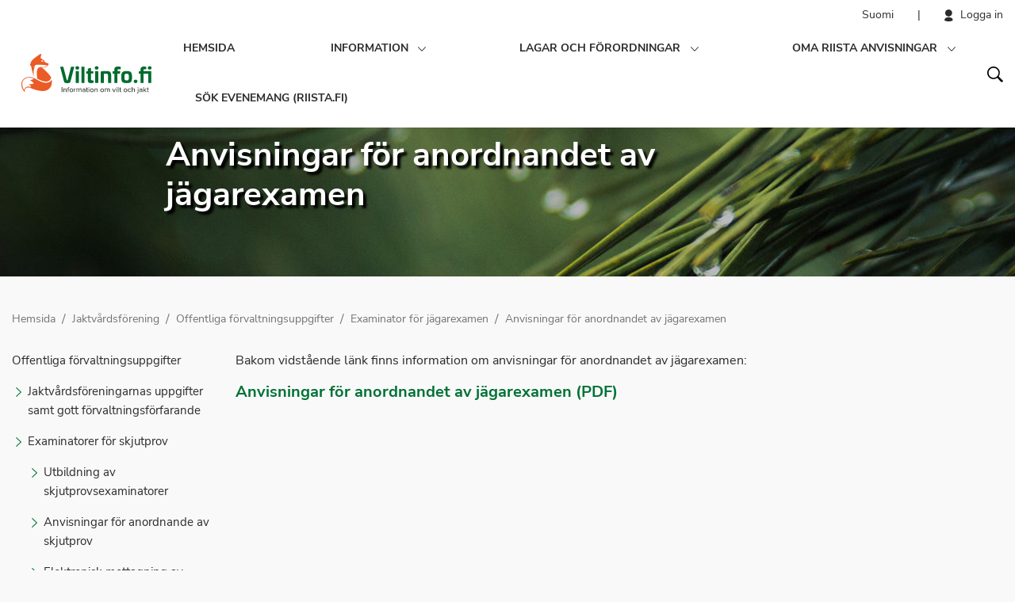

--- FILE ---
content_type: text/html; charset=UTF-8
request_url: https://www.riistainfo.fi/sv/jaktvardsforening/offentliga-forvaltningsuppgifter/info-for-examinator-for-jagarexamen/anvisningar-for-anordnandet-av-jagarexamen/
body_size: 11922
content:
<!doctype html>
<html lang="sv-SE">
<head>
	<meta charset="utf-8">
	<meta http-equiv="x-ua-compatible" content="ie=edge">
	<meta name="viewport" content="width=device-width, initial-scale=1">
	<!-- Favicons -->
	<link rel="apple-touch-icon" sizes="180x180" href="/riistainfo-favicons/apple-touch-icon.png">
	<link rel="icon" type="image/png" sizes="32x32" href="/riistainfo-favicons/favicon-32x32.png">
	<link rel="icon" type="image/png" sizes="16x16" href="/riistainfo-favicons/favicon-16x16.png">
	<link rel="manifest" href="/riistainfo-favicons/site.webmanifest">
	<link rel="mask-icon" href="/riistainfo-favicons/safari-pinned-tab.svg" color="#006b29">
	<link rel="shortcut icon" href="/riistainfo-favicons/favicon.ico">
	<meta name="apple-mobile-web-app-title" content="Riistainfo">
	<meta name="application-name" content="Riistainfo">
	<meta name="msapplication-TileColor" content="#006b29">
	<meta name="msapplication-config" content="/riistainfo-favicons/browserconfig.xml">
	<meta name="theme-color" content="#006b29">
		<!-- cookiebot script start -->
	<script id="Cookiebot" src="https://consent.cookiebot.com/uc.js" data-culture="sv" data-cbid="2f4eb679-d392-4464-97d6-f120511c3b42" data-blockingmode="auto" type="text/javascript"></script>
	<!-- cookiebot script end -->
	<title>Anvisningar för anordnandet av jägarexamen &#8211; Riistainfo</title>
<meta name='robots' content='max-image-preview:large' />
	<style>img:is([sizes="auto" i], [sizes^="auto," i]) { contain-intrinsic-size: 3000px 1500px }</style>
	<link rel="alternate" href="https://www.riistainfo.fi/riistanhoitoyhdistys/julkiset-hallintotehtavat/metsastajatutkinnon-vastaanottajat/ohje-metsastajatutkinnon-vastaanottamisesta/" hreflang="fi" />
<link rel="alternate" href="https://www.riistainfo.fi/sv/jaktvardsforening/offentliga-forvaltningsuppgifter/info-for-examinator-for-jagarexamen/anvisningar-for-anordnandet-av-jagarexamen/" hreflang="sv" />
<link rel='dns-prefetch' href='//cdn.search.valu.pro' />
<style id='findkit-search-blocks-view-inline-css' type='text/css'>
body:not(.wp-admin,.block-editor-iframe__body) .wp-block-findkit-search-group{display:none}.wp-block-findkit-search-modal figure{margin:0}.wp-block-findkit-search-embed{--findkit-search-input-size:56px;display:block;min-height:200px}input.wp-findkit-search-input{background-color:#f9f8f8;border:1px solid #000;border-radius:2rem;height:var(--findkit-search-input-size);padding-left:var(--findkit-search-input-size);padding-right:2rem;width:100%}.wp-findkit-input-wrap{position:relative}.wp-findkit-input-wrap:after{background-image:url([data-uri]);background-position:50%;background-repeat:no-repeat;bottom:0;content:"";display:block;pointer-events:none;position:absolute;top:0;width:var(--findkit-search-input-size)}

</style>
<link rel='stylesheet' id='sensei-theme-blocks-css' href='https://www.riistainfo.fi/wp-content/plugins/woothemes-sensei/plugins/sensei-lms/assets/dist/css/sensei-theme-blocks.css?ver=266961834564ad66903e8511673f8d30' type='text/css' media='all' />
<link rel='stylesheet' id='woocommerce-layout-css' href='https://www.riistainfo.fi/wp-content/plugins/woocommerce/assets/css/woocommerce-layout.css?ver=7a80ce3541f9ac365b822a6e64ae6b83' type='text/css' media='all' />
<link rel='stylesheet' id='woocommerce-smallscreen-css' href='https://www.riistainfo.fi/wp-content/plugins/woocommerce/assets/css/woocommerce-smallscreen.css?ver=7a80ce3541f9ac365b822a6e64ae6b83' type='text/css' media='only screen and (max-width: 768px)' />
<link rel='stylesheet' id='woocommerce-general-css' href='https://www.riistainfo.fi/wp-content/plugins/woocommerce/assets/css/woocommerce.css?ver=7a80ce3541f9ac365b822a6e64ae6b83' type='text/css' media='all' />
<style id='woocommerce-inline-inline-css' type='text/css'>
.woocommerce form .form-row .required { visibility: visible; }
</style>
<link rel='stylesheet' id='module-frontend-css' href='https://www.riistainfo.fi/wp-content/plugins/woothemes-sensei/plugins/sensei-lms/assets/dist/css/modules-frontend.css?ver=3b656ffba87c65459d9647ec8272130b' type='text/css' media='all' />
<link rel='stylesheet' id='pages-frontend-css' href='https://www.riistainfo.fi/wp-content/plugins/woothemes-sensei/plugins/sensei-lms/assets/dist/css/pages-frontend.css?ver=94993fd0997aa7d86a0996cb1da2866f' type='text/css' media='all' />
<link rel='stylesheet' id='sensei-frontend-css' href='https://www.riistainfo.fi/wp-content/plugins/woothemes-sensei/plugins/sensei-lms/assets/dist/css/frontend.css?ver=eacad6f8f31a3e90bea2a1bad1648576' type='text/css' media='screen' />
<link rel='stylesheet' id='dashicons-css' href='https://www.riistainfo.fi/wp-includes/css/dashicons.min.css?ver=1c8d162ba55fd76f31dfc95a8a690cee' type='text/css' media='all' />
<link rel='stylesheet' id='sensei-wcpc-courses-css' href='https://www.riistainfo.fi/wp-content/plugins/woothemes-sensei/plugins/sensei-wc-paid-courses/assets/dist/css/sensei-wcpc-courses.css?ver=ab46d60c33ad9117c8fa9ce95f35dcd2' type='text/css' media='all' />
<link rel='stylesheet' id='sage/css-css' href='https://www.riistainfo.fi/wp-content/themes/riistainfo/dist/styles/main.css?ver=f58b64babe066c60f8d35134fb50839e' type='text/css' media='all' />
<script type='text/javascript' src="https://www.riistainfo.fi/wp-includes/js/jquery/jquery.min.js?ver=0f70070967e0a86188195cef7e0424d0" id="jquery-core-js"></script>
<script type='text/javascript' src="https://www.riistainfo.fi/wp-includes/js/jquery/jquery-migrate.min.js?ver=2e4a37302b26ea98484a84b3cf721f17" id="jquery-migrate-js"></script>
<script type="text/javascript" src="https://www.riistainfo.fi/wp-content/plugins/woocommerce/assets/js/jquery-blockui/jquery.blockUI.min.js?ver=fa7d80e0abf22b5bb1c89286e1bd0306" id="wc-jquery-blockui-js" defer="defer" data-wp-strategy="defer"></script>
<script type="text/javascript" id="wc-add-to-cart-js-extra">
/* <![CDATA[ */
var wc_add_to_cart_params = {"ajax_url":"\/wp-admin\/admin-ajax.php","wc_ajax_url":"\/sv\/?wc-ajax=%%endpoint%%","i18n_view_cart":"Visa varukorg","cart_url":"https:\/\/www.riistainfo.fi\/sv\/varukorg\/","is_cart":"","cart_redirect_after_add":"no"};
/* ]]> */
</script>
<script type="text/javascript" src="https://www.riistainfo.fi/wp-content/plugins/woocommerce/assets/js/frontend/add-to-cart.min.js?ver=7a80ce3541f9ac365b822a6e64ae6b83" id="wc-add-to-cart-js" defer="defer" data-wp-strategy="defer"></script>
<script type="text/javascript" src="https://www.riistainfo.fi/wp-content/plugins/woocommerce/assets/js/js-cookie/js.cookie.min.js?ver=4db4c6bfdc60c2aef81c3b2ca78a919f" id="wc-js-cookie-js" defer="defer" data-wp-strategy="defer"></script>
<script type="text/javascript" id="woocommerce-js-extra">
/* <![CDATA[ */
var woocommerce_params = {"ajax_url":"\/wp-admin\/admin-ajax.php","wc_ajax_url":"\/sv\/?wc-ajax=%%endpoint%%","i18n_password_show":"Show password","i18n_password_hide":"Hide password"};
/* ]]> */
</script>
<script type="text/javascript" src="https://www.riistainfo.fi/wp-content/plugins/woocommerce/assets/js/frontend/woocommerce.min.js?ver=7a80ce3541f9ac365b822a6e64ae6b83" id="woocommerce-js" defer="defer" data-wp-strategy="defer"></script>
<link rel="canonical" href="https://www.riistainfo.fi/sv/jaktvardsforening/offentliga-forvaltningsuppgifter/info-for-examinator-for-jagarexamen/anvisningar-for-anordnandet-av-jagarexamen/" />
<script type='application/json' class='wordpress escaped' id='findkit'>{&quot;showInSearch&quot;:true,&quot;title&quot;:&quot;Anvisningar f\u00f6r anordnandet av j\u00e4garexamen&quot;,&quot;created&quot;:&quot;2022-09-12T13:58:38+03:00&quot;,&quot;modified&quot;:&quot;2025-05-16T11:38:19+03:00&quot;,&quot;customFields&quot;:{&quot;wpPostId&quot;:{&quot;type&quot;:&quot;number&quot;,&quot;value&quot;:44006}},&quot;language&quot;:&quot;sv&quot;,&quot;tags&quot;:[&quot;wordpress&quot;,&quot;domain\/www.riistainfo.fi\/wordpress&quot;,&quot;wp_blog_name\/riistainfo&quot;,&quot;domain\/www.riistainfo.fi\/wp_blog_name\/riistainfo&quot;,&quot;public&quot;,&quot;wp_post_type\/page&quot;,&quot;domain\/www.riistainfo.fi\/wp_post_type\/page&quot;]}</script>		<style>
			#wp-admin-bar-findkit-adminbar a::before {
				content: "\f179";
				top: 2px;
			}
		</style>
				<style>
			:root {
						}
		</style>
		            <style type="text/css">
                .paytrail-provider-group {
                    background-color: #ebebeb !important;
                    color: #515151 !important;
                }
                .paytrail-provider-group.selected {
                    background-color: #33798d !important;
                    color: #ffffff !important;
                }
                .paytrail-provider-group.selected div {
                    color: #ffffff !important;
                }
                .paytrail-provider-group:hover {
                    background-color: #d0d0d0 !important;
                    color: #515151 !important;
                }
                .paytrail-provider-group.selected:hover {
                    background-color: #33798d !important;
                    color: #ffffff !important;
                }
                .woocommerce-checkout #payment .paytrail-woocommerce-payment-fields--list-item--input:checked+.paytrail-woocommerce-payment-fields--list-item--wrapper, .woocommerce-checkout #payment .paytrail-woocommerce-payment-fields--list-item:hover .paytrail-woocommerce-payment-fields--list-item--wrapper {                    
                    border: 2px solid #33798d !important;
                }
                .woocommerce-checkout #payment ul.payment_methods li.paytrail-woocommerce-payment-fields--list-item .paytrail-woocommerce-payment-fields--list-item--wrapper:hover {
                    border: 2px solid #5399ad !important;
                }
            </style>
        		<!-- Global site tag (gtag.js) - Google Analytics -->
		<script async type="text/plain" data-cookieconsent="statistics"
		        src="https://www.googletagmanager.com/gtag/js?id=G-SEHXBWYJS8"></script>
		<script type="text/plain" data-cookieconsent="statistics">
			window.dataLayer = window.dataLayer || [];

			function gtag() {
				dataLayer.push( arguments );
			}

			gtag( 'js', new Date() );
			gtag( 'config', 'G-SEHXBWYJS8' );
		</script>
		<noscript><style>.woocommerce-product-gallery{ opacity: 1 !important; }</style></noscript>
	</head>
<body class="wp-singular page-template-default page page-id-44006 page-child parent-pageid-44000 wp-theme-riistainfo theme-riistainfo woocommerce-no-js anvisningar-for-anordnandet-av-jagarexamen">
<!--[if IE]>
<div class="alert alert-warning">
	Webbläsaren du använder är &lt;strong&gt;föråldrad&lt;/strong&gt;. &lt;a href=”http://browsehappy.com/”&gt;Uppdatera webbläsaren&lt;/a&gt; för att förbättra upplevelsen.</div>
<![endif]-->

<header class="banner banner--fixed banner--scroll nohero-fixed">
	<div class="shadow"></div>

	<div class="container-fluid container-fluid--1600 top-nav-container pt-2">

		<a class="header-skip-link" href="#content">Hoppa till innehållet</a>

		<nav class="top-nav">
			<ul class="nav">
					<li class="lang-item lang-item-23 lang-item-fi lang-item-first"><a lang="fi" hreflang="fi" href="https://www.riistainfo.fi/riistanhoitoyhdistys/julkiset-hallintotehtavat/metsastajatutkinnon-vastaanottajat/ohje-metsastajatutkinnon-vastaanottamisesta/">Suomi</a></li>

				<li class="menu-item menu-separator">
					|
				</li>
				
				<li class="menu-item menu-login">
											<a class="logout-link inline-block" href="https://www.riistainfo.fi/wp-login.php">
							<svg xmlns="http://www.w3.org/2000/svg" width="11" height="15" viewBox="0 0 11 15" aria-hidden="true"><path fill="#FFF" fill-rule="evenodd" d="M2.182 1.292C3.044.431 4.082 0 5.297 0 6.51 0 7.549.43 8.41 1.292c.862.862 1.292 1.9 1.292 3.115 0 1.214-.43 2.253-1.292 3.114-.862.862-1.9 1.293-3.114 1.293-1.215 0-2.253-.431-3.115-1.293C1.321 6.66.89 5.621.89 4.407c0-1.215.43-2.253 1.292-3.115zM0 13.242c0-.933.487-1.755 1.462-2.469.974-.713 2.253-1.07 3.835-1.07 1.54 0 2.807.357 3.803 1.07.995.714 1.493 1.536 1.493 2.469 0 .466-.505.875-1.515 1.228-1.01.353-2.27.53-3.781.53-1.582 0-2.86-.177-3.835-.53C.487 14.117 0 13.708 0 13.242z"/></svg>							<span class="logout-text">Logga in</span>
						</a>
									</li>

			</ul>

		</nav>

	</div>
	<div class="container-fluid container-fluid--1600 primary-nav-container">

		<a class="brand" href="https://www.riistainfo.fi/sv/hemsida/"
		   aria-label="Gå till första sidan">
							<svg version="1.1" id="Layer_1" xmlns="http://www.w3.org/2000/svg" x="0" y="0" viewBox="0 0 164.2 50" xml:space="preserve"><style type="text/css">.st0{fill:#eb5b25}.st1{fill:#3d3d3b}.st2{fill:#006b2d}</style><path class="st0" d="M.1 39.6c.3 2.7 1.3 6.1 4.6 8.8 0 0-1.6-4.7 2.7-5.8 1.3-.3 2.7-.2 4 .4 3.3 1.5 13.3 5.2 19.2 3.5 0 0 9.8-2.2 7.7-14.2 0 0-3 9.9-20.4-.8 0 0-8.7-5.2-14.6 0-2.5 1.9-3.6 5-3.2 8.1zm3.7-7.5c1.1-1 2.4-1.6 3.9-1.9 1.4-.3 3.1-.3 4.5.1 2.5.5 3.4 1.1 3.4 1.1-1.6 1.6-4.9 1.8-4.9 1.8s1.7.8 2.9 1.7c1.2 1 1.9 2.5 1.9 2.5s-1.5.8-3.3.9c-2 .1-2.9-.2-2.9-.2s3.1 2.2 2.8 4c0 0-.4-.2-1.3-.5-.7-.2-1.4-.3-2.1-.3-.5 0-.9.1-1.3.2-1.4.4-2.5 1.1-3.1 2.3-.3.6-.5 1.2-.6 1.9-1.7-2.2-2.3-4.5-2.4-6.3-.6-2.8.4-5.5 2.5-7.3z"/><path class="st0" d="M25.7 17.4h.7c5.4-.1 7.4-2.6 8.1-4.6.1-.3-.1-.5-.4-.6-3.5-.9-5.3-2.7-5.3-2.7.5-.7.8-.9-.2-1.4-2-.9-4.3-3.1-4.3-3.1.2-2.3 1.4-4.3.4-5-.7-.4-8.8 5.9-8.8 5.9C11 9.7 11 14.7 11 14.7s1.1-.1 1.3.7c.4 2.4 2.2 10.7 4.2 13.3-1.7-4.5-1.1-9.1.2-11.3.9-1.6-1.7-.6-1.6-.8.5-1 2.4-.9 2.4-.9s-.7-.9-.4-1.1c2.2-2 15.5-.1 15.5-.1-1.1 1.3-3.1 2.6-8.5 2.3-6.5-.3-4.2 12.4-4.1 14.4 3.8 2.2 15.2 7.9 17.7-1.4-.1-.1-4.6-7.6-12-12.4zm2.1-8.1c-.2.3-1.6.8-2.1.5-.4-.3-.6-.7-.5-1.1.1-.5.9-.5 1.5-.3.7.3 1.3.6 1.1.9z"/><path class="st1" d="M50.9 42h.9v6.2h-.9V42zm5.3 3.4c0-.7-.4-1-1-1-.5 0-1 .3-1.2.7v3.2h-.8v-4.5h.8v.6c.3-.4.9-.7 1.6-.7.9 0 1.4.5 1.4 1.4v3.1h-.8v-2.8zm2.4-.9h-.7v-.7h.7v-.3c0-1 .6-1.5 1.3-1.5.3 0 .5.1.7.2l-.2.6c-.1-.1-.3-.1-.4-.1-.4 0-.7.3-.7.8v.3h.9v.7h-.9v3.8h-.8l.1-3.8zm2.2 1.5c0-1.3.9-2.4 2.3-2.4s2.3 1.1 2.3 2.4-.9 2.4-2.3 2.4c-1.4-.1-2.3-1.1-2.3-2.4zm3.7 0c0-.8-.5-1.6-1.4-1.6s-1.4.8-1.4 1.6c0 .9.5 1.6 1.4 1.6.9 0 1.4-.8 1.4-1.6zm1.9-2.3h.8v.7c.4-.5.9-.8 1.4-.8v.8c-.1 0-.2-.1-.3-.1-.4 0-1 .3-1.2.7v3.1h-.8l.1-4.4zm8.6 1.5c0-.5-.3-.9-.8-.9s-.9.3-1.1.6v3.2h-.8v-3c0-.5-.2-.9-.8-.9-.4 0-.9.3-1.1.7v3.2h-.8v-4.5h.8v.6c.2-.3.8-.7 1.4-.7.7 0 1.1.4 1.2.8.3-.4.9-.8 1.5-.8.8 0 1.3.5 1.3 1.3V48H75v-2.8zm4.9 2.5c-.4.4-.9.6-1.4.6-.7 0-1.5-.5-1.5-1.5s.8-1.4 1.5-1.4c.6 0 1.1.2 1.4.6v-.7c0-.6-.5-.9-1.1-.9-.5 0-.9.2-1.3.6l-.4-.6c.5-.5 1.1-.7 1.9-.7 1 0 1.8.4 1.8 1.5v3H80l-.1-.5zm0-1.2c-.3-.3-.7-.5-1.1-.5-.6 0-1 .4-1 .9s.4.9 1 .9c.5 0 .9-.2 1.1-.5v-.8zm2.3.7v-2.7h-.7v-.7h.7v-1.2h.8v1.2h1v.7h-1v2.6c0 .3.2.6.4.6s.4-.1.5-.2l.2.6c-.2.2-.4.3-.9.3-.6-.1-1-.5-1-1.2zm2.5-4.8c0-.3.3-.5.5-.5.3 0 .5.3.5.5s-.2.6-.4.6c-.3 0-.6-.3-.6-.6zm.2 1.3h.8v4.5h-.8v-4.5zm1.8 2.3c0-1.3.9-2.4 2.3-2.4s2.3 1.1 2.3 2.4-.9 2.4-2.3 2.4c-1.4-.1-2.3-1.1-2.3-2.4zm3.7 0c0-.8-.5-1.6-1.4-1.6-.9 0-1.4.8-1.4 1.6 0 .9.5 1.6 1.4 1.6.9 0 1.4-.8 1.4-1.6zm4.9-.6c0-.7-.4-1-1-1-.5 0-1 .3-1.2.7v3.2h-.8v-4.5h.8v.6c.3-.4.9-.7 1.6-.7.9 0 1.4.5 1.4 1.4v3.1h-.8v-2.8zm4.3.6c0-1.3.9-2.4 2.3-2.4s2.3 1.1 2.3 2.4-.9 2.4-2.3 2.4c-1.4-.1-2.3-1.1-2.3-2.4zm3.7 0c0-.8-.5-1.6-1.4-1.6-.9 0-1.4.8-1.4 1.6 0 .9.5 1.6 1.4 1.6.9 0 1.4-.8 1.4-1.6zm7.4-.8c0-.5-.3-.9-.8-.9s-.9.3-1.1.6v3.2h-.8v-3c0-.5-.2-.9-.8-.9-.4 0-.9.3-1.1.7v3.2h-.8v-4.5h.8v.6c.2-.3.8-.7 1.4-.7.7 0 1.1.4 1.2.8.3-.4.9-.8 1.5-.8.8 0 1.3.5 1.3 1.3V48h-.8v-2.8zm3.8-1.5h.9l1.4 3.5 1.4-3.5h.9l-1.9 4.5h-.9l-1.8-4.5zm5.2-1.3c0-.3.3-.5.5-.5.3 0 .5.3.5.5s-.3.5-.5.5c-.3.1-.5-.2-.5-.5zm.1 1.3h.8v4.5h-.8v-4.5zm2.1-1.7h.8v6.2h-.8V42zm2.3 5.2v-2.7h-.7v-.7h.7v-1.2h.8v1.2h.9v.7h-.9v2.6c0 .3.2.6.4.6s.4-.1.5-.2l.2.6c-.2.2-.4.3-.9.3-.6-.1-1-.5-1-1.2zM129 46c0-1.3.9-2.4 2.3-2.4s2.3 1.1 2.3 2.4-.9 2.4-2.3 2.4c-1.4-.1-2.3-1.1-2.3-2.4zm3.7 0c0-.8-.5-1.6-1.4-1.6s-1.4.8-1.4 1.6c0 .9.5 1.6 1.4 1.6.9 0 1.4-.8 1.4-1.6zm3.9-2.4c.8 0 1.3.4 1.7.8l-.6.5c-.3-.4-.6-.6-1.1-.6-.9 0-1.4.7-1.4 1.6 0 .9.6 1.6 1.4 1.6.5 0 .8-.2 1.1-.6l.6.5c-.3.4-.8.8-1.7.8-1.3 0-2.3-1-2.3-2.4 0-1.1.9-2.2 2.3-2.2zm5.6 1.7c0-.7-.4-1-1-1-.5 0-1 .3-1.2.7v3.2h-.8V42h.8v2.3c.3-.4.9-.7 1.6-.7 1 0 1.4.5 1.4 1.4v3.1h-.8v-2.8zm5.4 3.3c0 .9-.5 1.4-1.4 1.4-.2 0-.4 0-.5-.1l.1-.7c.1.1.2.1.3.1.4 0 .7-.2.7-.8v-4.8h.8v4.9zm-.9-6.2c0-.3.3-.5.5-.5.3 0 .5.3.5.5s-.3.5-.5.5c-.3.1-.5-.2-.5-.5zm5 5.3c-.4.4-.9.6-1.4.6-.7 0-1.5-.5-1.5-1.5s.8-1.4 1.5-1.4c.6 0 1.1.2 1.4.6v-.7c0-.6-.5-.9-1.1-.9-.5 0-.9.2-1.3.6l-.4-.6c.5-.5 1.1-.7 1.9-.7 1 0 1.8.4 1.8 1.5v3h-.8l-.1-.5zm0-1.2c-.3-.3-.7-.5-1.1-.5-.6 0-1 .4-1 .9s.4.9 1 .9c.5 0 .9-.2 1.1-.5v-.8zm3.6-.2l-.7.7v1.2h-.8V42h.8v4l2.2-2.3h1l-1.9 2 2 2.5h-1.1l-1.5-1.9zm3.5.9v-2.7h-.7v-.7h.7v-1.2h.8v1.2h.9v.7h-.9v2.6c0 .3.2.6.4.6s.4-.1.5-.2l.2.6c-.2.2-.4.3-.9.3-.6-.1-1-.5-1-1.2z"/><path class="st2" d="M52.6 16.2c.3 0 .3.1.4.4l4.2 16.1c.2.6.3.8.6.8.4 0 .5-.2.7-.8l4.1-16.1c.1-.3.2-.4.4-.4h3.4c.3 0 .4.1.3.4l-4.4 17.1c-.7 2.8-1.2 3.2-4.4 3.2-3.1 0-3.6-.3-4.4-3.2L49 16.6c-.1-.3.1-.4.3-.4h3.3zm20.3 1.5c0 1.3-.8 2.2-2.3 2.2-1.5 0-2.4-.8-2.4-2.2s.9-2.1 2.4-2.1c1.5-.1 2.3.7 2.3 2.1zm-.7 4.2c.3 0 .4.2.4.4v14c0 .3-.2.4-.4.4h-3.1c-.3 0-.4-.2-.4-.4V22.2c0-.3.2-.4.4-.4l3.1.1zm7.1-5.7c.3 0 .4.2.4.4v19.7c0 .3-.2.4-.4.4h-3.1c-.3 0-.4-.2-.4-.4V16.5c0-.3.2-.4.4-.4l3.1.1zm8.1 1.5c.3-.1.4.1.4.4v3.8h2.5c.3 0 .5.2.5.4v2.1c0 .3-.2.4-.5.4h-2.5v7.3c0 1.1.4 1.3 1.6 1.3h1.1c.3 0 .5.1.5.4v2.3c0 .3-.2.5-.4.5-.9.2-1.7.3-2.3.3-2.3 0-4.4-.1-4.4-3.4v-8.6h-1.6c-.3 0-.4-.2-.4-.4v-2.1c0-.3.2-.4.4-.4h1.6v-3c0-.3.1-.4.4-.4l3.1-.9zm9.9 0c0 1.3-.8 2.2-2.3 2.2s-2.4-.8-2.4-2.2.9-2.1 2.4-2.1c1.5-.1 2.3.7 2.3 2.1zm-.7 4.2c.3 0 .4.2.4.4v14c0 .3-.2.4-.4.4h-3.1c-.3 0-.4-.2-.4-.4V22.2c0-.3.2-.4.4-.4l3.1.1zm16.7 6.2v8.2c0 .3-.2.4-.4.4h-3.1c-.3 0-.4-.2-.4-.4v-7.2c0-3.8-.4-4-2.8-4h-2.4v11.2c0 .3-.2.4-.4.4h-3.2c-.3 0-.4-.2-.4-.4V22.6c0-.3.2-.4.4-.4 1.8-.4 4.4-.5 6.4-.5 5 0 6.3 1 6.3 6.4zM125 16.3c.3.1.4.2.4.5V19c0 .3-.2.4-.5.4h-2.1c-1 0-1.5.2-1.5 1v1.4h3.2c.3 0 .4.2.3.5l-.4 2.2c-.1.3-.2.4-.5.4h-2.7v11.5c0 .3-.2.4-.4.4h-3.1c-.3 0-.4-.2-.4-.4V25h-1.7c-.3 0-.5-.2-.5-.4v-2.3c0-.3.2-.4.5-.4h1.7v-2.1c0-3.3 2.3-3.8 4.7-3.8.9 0 2 .1 3 .3zm14.6 13c0 6.1-1.2 7.6-6.8 7.6-5.5 0-6.8-1.5-6.8-7.6s1.3-7.6 6.8-7.6c5.6 0 6.8 1.5 6.8 7.6zm-9.6 0c0 3.3.4 4.2 2.8 4.2 2.5 0 2.8-.8 2.8-4.2s-.4-4.2-2.8-4.2-2.8.8-2.8 4.2zm16.4 5.4c0 1.3-.9 2.2-2.3 2.2-1.5 0-2.3-.8-2.3-2.2s.8-2.1 2.3-2.1 2.3.8 2.3 2.1zm10.7-18.4c.3.1.4.2.4.5V19c0 .3-.2.4-.4.4h-1.5c-1 0-1.5.2-1.5 1v1.4h9.4c.3 0 .4.2.4.4v14.1c0 .3-.2.4-.4.4h-3.1c-.3 0-.4-.2-.4-.4V25h-5.8v11.4c0 .3-.2.4-.4.4h-3.1c-.3 0-.4-.2-.4-.4V25h-1.7c-.3 0-.5-.2-.5-.4v-2.3c0-.3.2-.4.5-.4h1.7v-2.1c0-3.3 2.3-3.8 4.7-3.8.5 0 1.3.1 2.1.3zm7.1 1.4c0 1.3-.9 2.2-2.3 2.2-1.5 0-2.4-.8-2.4-2.2s.9-2.1 2.4-2.1c1.4-.1 2.3.7 2.3 2.1z"/></svg>					</a>

		<div class="header-primary-nav-wrapper">
			<div class="primary-nav-wrapper justify-content-center align-items-center">
				<div class="header-primary-nav-container">
											<nav class="primary-nav">
							<ul class="header-primary-nav-lvl-1"><li class="header-primary-nav-lvl-1__item "><a class="header-primary-nav-lvl-1__link"  href="https://www.riistainfo.fi/sv/hemsida/">Hemsida</a></li>
<li class="header-primary-nav-lvl-1__item header-primary-nav-lvl-1__item--has-children "><a class="header-primary-nav-lvl-1__link"  href="#">Information</a>
<button class="header-primary-nav-lvl-1__sub-menu-toggle" data-header-toggle="sub-menu" aria-label="Öppna Avsnittet Information Undermeny" aria-expanded="false"><svg xmlns="http://www.w3.org/2000/svg" width="10" height="6"><path fill="#FFF" fill-rule="evenodd" d="M9.406 0L10 .656 5 6 0 .656.594 0 5 4.688z"/></svg></button>

<ul class="header-primary-nav-lvl-2 header-primary-nav-lvl">
	<li class="header-primary-nav-lvl-2__item "><a class="header-primary-nav-lvl-2__link"  href="https://www.riistainfo.fi/sv/ny-jagare/">Ny jägare</a></li>
	<li class="header-primary-nav-lvl-2__item "><a class="header-primary-nav-lvl-2__link"  href="https://www.riistainfo.fi/sv/ansvarsfull-jagare/">Ansvarsfull jägare</a></li>
	<li class="header-primary-nav-lvl-2__item "><a class="header-primary-nav-lvl-2__link"  href="https://www.riistainfo.fi/sv/artkannedom/">Artkännedom</a></li>
	<li class="header-primary-nav-lvl-2__item "><a class="header-primary-nav-lvl-2__link"  href="https://www.riistainfo.fi/sv/forebyggandet-av-viltskador/">Förebyggandet av viltskador</a></li>
	<li class="header-primary-nav-lvl-2__item "><a class="header-primary-nav-lvl-2__link"  href="https://www.riistainfo.fi/sv/dreambroker/">Videor</a></li>
	<li class="header-primary-nav-lvl-2__item "><a class="header-primary-nav-lvl-2__link"  href="https://www.riistainfo.fi/sv/artkannedom/artkannedommaterialer/fragesporter/">Frågesporter</a></li>
	<li class="header-primary-nav-lvl-2__item "><a class="header-primary-nav-lvl-2__link"  href="https://www.riistainfo.fi/sv/kurser">Alla kurser</a></li>
	<li class="header-primary-nav-lvl-2__item header-primary-nav-lvl-2__item--ancestor  current-page-ancestor"><a class="header-primary-nav-lvl-2__link"  href="https://www.riistainfo.fi/sv/jaktvardsforening/">Jaktvårdsförening</a></li>
	<li class="header-primary-nav-lvl-2__item "><a class="header-primary-nav-lvl-2__link"  href="https://www.riistainfo.fi/sv/rovdjurskontaktpersoner/">Rovdjurskontaktpersoner</a></li>
	<li class="header-primary-nav-lvl-2__item "><a class="header-primary-nav-lvl-2__link"  href="https://www.riistainfo.fi/sv/jaktforeningar/">Jaktföreningar</a></li>
	<li class="header-primary-nav-lvl-2__item "><a class="header-primary-nav-lvl-2__link"  href="https://www.riistainfo.fi/sv/jaktledare/">Jaktledare</a></li>
	<li class="header-primary-nav-lvl-2__item "><a class="header-primary-nav-lvl-2__link"  href="https://www.riistainfo.fi/sv/larare-2/">Lärare</a></li>
	<li class="header-primary-nav-lvl-2__item "><a class="header-primary-nav-lvl-2__link"  href="https://www.riistainfo.fi/sv/ofta-stallda-fragor/">Ofta ställda frågor</a></li>
</ul>
</li>
<li class="header-primary-nav-lvl-1__item header-primary-nav-lvl-1__item--has-children "><a class="header-primary-nav-lvl-1__link"  href="https://www.riistainfo.fi/sv/lagar-och-forordningar/">Lagar och förordningar</a>
<button class="header-primary-nav-lvl-1__sub-menu-toggle" data-header-toggle="sub-menu" aria-label="Öppna Avsnittet Lagar och förordningar Undermeny" aria-expanded="false"><svg xmlns="http://www.w3.org/2000/svg" width="10" height="6"><path fill="#FFF" fill-rule="evenodd" d="M9.406 0L10 .656 5 6 0 .656.594 0 5 4.688z"/></svg></button>

<ul class="header-primary-nav-lvl-2 header-primary-nav-lvl">
	<li class="header-primary-nav-lvl-2__item "><a class="header-primary-nav-lvl-2__link"  href="https://www.riistainfo.fi/sv/lagar-och-forordningar/uppdaterad-lagstiftning/">Uppdaterad lagstiftning</a></li>
	<li class="header-primary-nav-lvl-2__item "><a class="header-primary-nav-lvl-2__link"  href="https://www.riistainfo.fi/sv/lagar-och-forordningar/andringar-i-den-lagstiftning-som-galler-jakt-2/">Ändringar i den lagstiftning som gäller jakt</a></li>
</ul>
</li>
<li class="header-primary-nav-lvl-1__item header-primary-nav-lvl-1__item--has-children "><a class="header-primary-nav-lvl-1__link"  href="https://www.riistainfo.fi/sv/oma-riista-anvisningar/">Oma riista anvisningar</a>
<button class="header-primary-nav-lvl-1__sub-menu-toggle" data-header-toggle="sub-menu" aria-label="Öppna Avsnittet Oma riista anvisningar Undermeny" aria-expanded="false"><svg xmlns="http://www.w3.org/2000/svg" width="10" height="6"><path fill="#FFF" fill-rule="evenodd" d="M9.406 0L10 .656 5 6 0 .656.594 0 5 4.688z"/></svg></button>

<ul class="header-primary-nav-lvl-2 header-primary-nav-lvl">
	<li class="header-primary-nav-lvl-2__item "><a class="header-primary-nav-lvl-2__link"  href="https://www.riistainfo.fi/sv/oma-riista-anvisningar/anvisningar-om-oma-riista-tjansten/">Anvisningar om Oma riista -tjänsten</a></li>
	<li class="header-primary-nav-lvl-2__item "><a class="header-primary-nav-lvl-2__link"  href="https://www.riistainfo.fi/sv/oma-riista-anvisningar/oma-riista-radgivningstjanst-och-support/">Oma riista rådgivningstjänst och support</a></li>
</ul>
</li>
<li class="header-primary-nav-lvl-1__item "><a class="header-primary-nav-lvl-1__link"  href="https://riista.fi/sv/jakt/sok-evenemang/">Sök evenemang (riista.fi)</a></li>
</ul>						</nav>
									</div>
			</div>

			<div class="d-flex align-items-center justify-content-center header-icons-wrapper">
				<button class="search-toggle align-items-center" id="valu-search-button" type="button"
				        aria-label="Öppna sökningen"
				        data-aria-open-text="Öppna sökningen"
				        data-aria-close-text="Stäng sökningen">
					<div
						class="icon-search icon-search__open"><svg xmlns="http://www.w3.org/2000/svg" viewBox="0 0 60 60"><path d="M37 10.5C33.4 6.8 29 5 23.8 5s-9.6 1.8-13.3 5.5S5 18.5 5 23.8s1.8 9.6 5.5 13.3 8.1 5.5 13.3 5.5S33.4 40.7 37 37c3.8-3.8 5.6-8.2 5.6-13.3s-1.8-9.5-5.6-13.2zm6.8 26.1l-.6 1.1 16.9 17-5.4 5.3-16.9-17-1.1.8c-4.2 2.6-8.5 3.9-13 3.9-6.6 0-12.2-2.3-16.8-7-4.6-4.7-7-10.3-7-16.9S2.3 11.6 7 7c4.6-4.6 10.2-7 16.8-7S36 2.3 40.6 7c4.6 4.6 7 10.2 7 16.8-.1 4.5-1.3 8.8-3.8 12.8z"/></svg></div>
				</button>

				<div class="menu-wrapper-desktop nav-right-wrapper d-lg-none">
					<div class="hamburger-menu">
						<button
							class="button-hamburger header-primary-nav-toggle"
							aria-expanded="false"
							aria-controls="navs"
							aria-label="Toggle navigation"
							data-header-toggle="primary-nav"
							type="button">
							<span class="icon-bar"></span>
							<span class="icon-bar"></span>
							<span class="icon-bar"></span>
						</button>

					</div>
				</div>
			</div>

			<div class="primary-nav-mobile-wrapper">
			</div>

		</div>
	</div>
</header><div class="wrap" role="document">
	<div class="content">
	<main class="main p-0">
				<div class="page-header section-hero-page">
	<div class="page-header-inner h-100 clearfix">

								<div class="page-header-image h-100 d-flex align-items-center justify-content-center" style="background-image: url('https://www.riistainfo.fi/wp-content/uploads/2016/04/kurssinetusivu-1600x250.jpg');background-size:cover;">
								<div class="page-header-wrapper">
						<div class="page-header-title">
																															<h1 class="hero-title">Anvisningar för anordnandet av jägarexamen</h1>
															
												</div>
				</div>
			</div>
		</div>
	</div>
</div>

	<div class="container-fluid container-fluid--1440 page-container">
		<div class="row">
			<div class="col-sm-12">
				<nav id="breadcrumbs" class="breadcrumbs" aria-label="Länkstig"><li class="breadcrumbs__list-item"><a href="https://www.riistainfo.fi/sv/hemsida/" class="breadcrumbs__link">Hemsida</a></li><li class="breadcrumbs__divider">/</li><li class="breadcrumbs__list-item"><a href="https://www.riistainfo.fi/sv/jaktvardsforening/" class="breadcrumbs__link">Jaktvårdsförening</a></li><li class="breadcrumbs__divider">/</li><li class="breadcrumbs__list-item"><a href="https://www.riistainfo.fi/sv/jaktvardsforening/offentliga-forvaltningsuppgifter/" class="breadcrumbs__link">Offentliga förvaltningsuppgifter</a></li><li class="breadcrumbs__divider">/</li><li class="breadcrumbs__list-item"><a href="https://www.riistainfo.fi/sv/jaktvardsforening/offentliga-forvaltningsuppgifter/info-for-examinator-for-jagarexamen/" class="breadcrumbs__link">Examinator för jägarexamen</a></li><li class="breadcrumbs__divider">/</li><li class="breadcrumbs__list-item breadcrumbs__list-item--active" aria-current="location">Anvisningar för anordnandet av jägarexamen</li><li class="breadcrumbs__divider breadcrumbs__divider--last">/</li></ul>			</div>
		</div>

		<div class="row">
			<div class="col-equal-side">
				<nav aria-label="Sivunavigaatio">
					<ul class="sub-pages">
						<li class="page_item page-item-43991 page_item_has_children current_page_ancestor"><a href="https://www.riistainfo.fi/sv/jaktvardsforening/offentliga-forvaltningsuppgifter/">Offentliga förvaltningsuppgifter</a>
<ul class='sidebar-menu-walker children'>
	<li class="page_item page-item-45007"><span class="svg_arrow"><svg aria-hidden="true"  xmlns="http://www.w3.org/2000/svg" width="8" height="12"><path fill="#007236" fill-rule="evenodd" d="M0 .713L.787 0 7.2 6 .787 12 0 11.287 5.625 6z"/></svg></span><a href="https://www.riistainfo.fi/sv/jaktvardsforening/offentliga-forvaltningsuppgifter/jaktvardsforeningarnas-uppgifter-samt-gott-forvaltningsforfarande/">Jaktvårdsföreningarnas uppgifter samt gott förvaltningsförfarande</a></li>
	<li class="page_item page-item-43973 page_item_has_children"><span class="svg_arrow"><svg aria-hidden="true"  xmlns="http://www.w3.org/2000/svg" width="8" height="12"><path fill="#007236" fill-rule="evenodd" d="M0 .713L.787 0 7.2 6 .787 12 0 11.287 5.625 6z"/></svg></span><a href="https://www.riistainfo.fi/sv/jaktvardsforening/offentliga-forvaltningsuppgifter/examinatorer-for-skjutprov/">Examinatorer för skjutprov</a>
	<ul class='sidebar-menu-walker children'>
		<li class="page_item page-item-43978"><span class="svg_arrow"><svg aria-hidden="true"  xmlns="http://www.w3.org/2000/svg" width="8" height="12"><path fill="#007236" fill-rule="evenodd" d="M0 .713L.787 0 7.2 6 .787 12 0 11.287 5.625 6z"/></svg></span><a href="https://www.riistainfo.fi/sv/jaktvardsforening/offentliga-forvaltningsuppgifter/examinatorer-for-skjutprov/utbildning-av-skjutprovsexaminatorer/">Utbildning av skjutprovsexaminatorer</a></li>
		<li class="page_item page-item-43981"><span class="svg_arrow"><svg aria-hidden="true"  xmlns="http://www.w3.org/2000/svg" width="8" height="12"><path fill="#007236" fill-rule="evenodd" d="M0 .713L.787 0 7.2 6 .787 12 0 11.287 5.625 6z"/></svg></span><a href="https://www.riistainfo.fi/sv/jaktvardsforening/offentliga-forvaltningsuppgifter/examinatorer-for-skjutprov/anvisningar-for-anordnande-av-skjutprov/">Anvisningar för anordnande av skjutprov</a></li>
		<li class="page_item page-item-43984"><span class="svg_arrow"><svg aria-hidden="true"  xmlns="http://www.w3.org/2000/svg" width="8" height="12"><path fill="#007236" fill-rule="evenodd" d="M0 .713L.787 0 7.2 6 .787 12 0 11.287 5.625 6z"/></svg></span><a href="https://www.riistainfo.fi/sv/jaktvardsforening/offentliga-forvaltningsuppgifter/examinatorer-for-skjutprov/elektronisk-mottagning-av-skjutprovet-i-oma-riista-tjansten/">Elektronisk mottagning av skjutprovet i Oma riista –tjänsten</a></li>
		<li class="page_item page-item-43988"><span class="svg_arrow"><svg aria-hidden="true"  xmlns="http://www.w3.org/2000/svg" width="8" height="12"><path fill="#007236" fill-rule="evenodd" d="M0 .713L.787 0 7.2 6 .787 12 0 11.287 5.625 6z"/></svg></span><a href="https://www.riistainfo.fi/sv/jaktvardsforening/offentliga-forvaltningsuppgifter/examinatorer-for-skjutprov/elektronisk-mottagning-av-skjutprov-i-oma-riista-mobilapplikationen/">Elektronisk mottagning av skjutprov i Oma riista -mobilapplikationen</a></li>
	</ul>
</li>
	<li class="page_item page-item-44000 page_item_has_children current_page_ancestor current_page_parent"><span class="svg_arrow"><svg aria-hidden="true"  xmlns="http://www.w3.org/2000/svg" width="8" height="12"><path fill="#007236" fill-rule="evenodd" d="M0 .713L.787 0 7.2 6 .787 12 0 11.287 5.625 6z"/></svg></span><a href="https://www.riistainfo.fi/sv/jaktvardsforening/offentliga-forvaltningsuppgifter/info-for-examinator-for-jagarexamen/">Examinator för jägarexamen</a>
	<ul class='sidebar-menu-walker children'>
		<li class="page_item page-item-44003"><span class="svg_arrow"><svg aria-hidden="true"  xmlns="http://www.w3.org/2000/svg" width="8" height="12"><path fill="#007236" fill-rule="evenodd" d="M0 .713L.787 0 7.2 6 .787 12 0 11.287 5.625 6z"/></svg></span><a href="https://www.riistainfo.fi/sv/jaktvardsforening/offentliga-forvaltningsuppgifter/info-for-examinator-for-jagarexamen/utbildning-av-examinator-for-jagarexamen/">Utbildning av examinator för jägarexamen</a></li>
		<li class="page_item page-item-44006 current_page_item"><span class="svg_arrow"><svg aria-hidden="true"  xmlns="http://www.w3.org/2000/svg" width="8" height="12"><path fill="#007236" fill-rule="evenodd" d="M0 .713L.787 0 7.2 6 .787 12 0 11.287 5.625 6z"/></svg></span><a href="https://www.riistainfo.fi/sv/jaktvardsforening/offentliga-forvaltningsuppgifter/info-for-examinator-for-jagarexamen/anvisningar-for-anordnandet-av-jagarexamen/">Anvisningar för anordnandet av jägarexamen</a></li>
	</ul>
</li>
	<li class="page_item page-item-44009 page_item_has_children"><span class="svg_arrow"><svg aria-hidden="true"  xmlns="http://www.w3.org/2000/svg" width="8" height="12"><path fill="#007236" fill-rule="evenodd" d="M0 .713L.787 0 7.2 6 .787 12 0 11.287 5.625 6z"/></svg></span><a href="https://www.riistainfo.fi/sv/jaktvardsforening/offentliga-forvaltningsuppgifter/jaktovervakare/">Jaktövervakare</a>
	<ul class='sidebar-menu-walker children'>
		<li class="page_item page-item-44011"><span class="svg_arrow"><svg aria-hidden="true"  xmlns="http://www.w3.org/2000/svg" width="8" height="12"><path fill="#007236" fill-rule="evenodd" d="M0 .713L.787 0 7.2 6 .787 12 0 11.287 5.625 6z"/></svg></span><a href="https://www.riistainfo.fi/sv/jaktvardsforening/offentliga-forvaltningsuppgifter/jaktovervakare/utbildning-av-jaktvardsforeningens-jaktovervakare/">Utbildning av jaktvårdsföreningens jaktövervakare</a></li>
		<li class="page_item page-item-44017"><span class="svg_arrow"><svg aria-hidden="true"  xmlns="http://www.w3.org/2000/svg" width="8" height="12"><path fill="#007236" fill-rule="evenodd" d="M0 .713L.787 0 7.2 6 .787 12 0 11.287 5.625 6z"/></svg></span><a href="https://www.riistainfo.fi/sv/jaktvardsforening/offentliga-forvaltningsuppgifter/jaktovervakare/anvisningar-om-jaktovervakarnas-uppgifter/">Anvisningar om jaktövervakarnas uppgifter</a></li>
	</ul>
</li>
	<li class="page_item page-item-44019"><span class="svg_arrow"><svg aria-hidden="true"  xmlns="http://www.w3.org/2000/svg" width="8" height="12"><path fill="#007236" fill-rule="evenodd" d="M0 .713L.787 0 7.2 6 .787 12 0 11.287 5.625 6z"/></svg></span><a href="https://www.riistainfo.fi/sv/jaktvardsforening/offentliga-forvaltningsuppgifter/jvfs-representant-vid-terrangundersokningar-av-viltskador-hjortdjur/">Jvf:s representant vid terrängundersökningar av viltskador (hjortdjur)</a></li>
</ul>
</li>
<li class="page_item page-item-44243 page_item_has_children"><a href="https://www.riistainfo.fi/sv/jaktvardsforening/kommunikation-for-jaktvardsforeningar/">Kommunikation för jaktvårdsföreningar</a>
<ul class='sidebar-menu-walker children'>
	<li class="page_item page-item-44246"><span class="svg_arrow"><svg aria-hidden="true"  xmlns="http://www.w3.org/2000/svg" width="8" height="12"><path fill="#007236" fill-rule="evenodd" d="M0 .713L.787 0 7.2 6 .787 12 0 11.287 5.625 6z"/></svg></span><a href="https://www.riistainfo.fi/sv/jaktvardsforening/kommunikation-for-jaktvardsforeningar/hurdan-ar-jaktvardsforeningen-som-kommunikator/">Hurdan är jaktvårdsföreningen som kommunikatör?</a></li>
	<li class="page_item page-item-44248"><span class="svg_arrow"><svg aria-hidden="true"  xmlns="http://www.w3.org/2000/svg" width="8" height="12"><path fill="#007236" fill-rule="evenodd" d="M0 .713L.787 0 7.2 6 .787 12 0 11.287 5.625 6z"/></svg></span><a href="https://www.riistainfo.fi/sv/jaktvardsforening/kommunikation-for-jaktvardsforeningar/det-borjar-med-planering/">Det börjar med planering</a></li>
	<li class="page_item page-item-44259"><span class="svg_arrow"><svg aria-hidden="true"  xmlns="http://www.w3.org/2000/svg" width="8" height="12"><path fill="#007236" fill-rule="evenodd" d="M0 .713L.787 0 7.2 6 .787 12 0 11.287 5.625 6z"/></svg></span><a href="https://www.riistainfo.fi/sv/jaktvardsforening/kommunikation-for-jaktvardsforeningar/fran-huvudbudskap-till-fardigt-nyhetsbrev/">Från huvudbudskap till färdigt nyhetsbrev</a></li>
	<li class="page_item page-item-44250"><span class="svg_arrow"><svg aria-hidden="true"  xmlns="http://www.w3.org/2000/svg" width="8" height="12"><path fill="#007236" fill-rule="evenodd" d="M0 .713L.787 0 7.2 6 .787 12 0 11.287 5.625 6z"/></svg></span><a href="https://www.riistainfo.fi/sv/jaktvardsforening/kommunikation-for-jaktvardsforeningar/intern-kommunikation/">Intern kommunikation</a></li>
	<li class="page_item page-item-44252"><span class="svg_arrow"><svg aria-hidden="true"  xmlns="http://www.w3.org/2000/svg" width="8" height="12"><path fill="#007236" fill-rule="evenodd" d="M0 .713L.787 0 7.2 6 .787 12 0 11.287 5.625 6z"/></svg></span><a href="https://www.riistainfo.fi/sv/jaktvardsforening/kommunikation-for-jaktvardsforeningar/extern-kommunikation/">Extern kommunikation</a></li>
	<li class="page_item page-item-44261"><span class="svg_arrow"><svg aria-hidden="true"  xmlns="http://www.w3.org/2000/svg" width="8" height="12"><path fill="#007236" fill-rule="evenodd" d="M0 .713L.787 0 7.2 6 .787 12 0 11.287 5.625 6z"/></svg></span><a href="https://www.riistainfo.fi/sv/jaktvardsforening/kommunikation-for-jaktvardsforeningar/vid-handelse-av-kris/">Vid händelse av kris</a></li>
</ul>
</li>
<li class="page_item page-item-46331"><a href="https://www.riistainfo.fi/sv/jaktvardsforening/utbildning-for-jagarexamen/">Utbildning för jägarexamen</a></li>
<li class="page_item page-item-11206"><a href="https://www.riistainfo.fi/sv/jaktvardsforening/ungdomsinstruktorer/">Ungdomsinstruktörer</a></li>
					</ul>
				</nav>
							</div>
			<div class="col-equal-middle col-equal-content">
				
<div class="entry-content" id="content">
	<p>Bakom vidstående länk finns information om anvisningar för anordnandet av jägarexamen:</p>
<h5><strong><a href="https://www.riistainfo.fi/wp-content/uploads/2025/05/ohje_metsastajatutkinto_2025_sv.pdf" target="_blank" rel="noopener noreferrer">Anvisningar för anordnandet av jägarexamen (PDF)</a></strong></h5>
</div>


											</div>
			<div class="col-equal-side"></div>
		</div>
	</div>
		</main><!-- /.main -->
			</div><!-- /.content -->
</div><!-- /.wrap -->
<footer class="main-footer ">
	<div class="container-fluid container-fluid--1440">
		<div class="row">
			<div class="main-footer__section-1 col-sm-12 col-md-3">
				<a class="main-footer__brand" href="https://www.riistainfo.fi/sv/hemsida/" aria-label="Gå till första sidan">
											<svg version="1.1" id="Layer_1" xmlns="http://www.w3.org/2000/svg" x="0" y="0" viewBox="0 0 164.2 50" xml:space="preserve"><style type="text/css">.st0{fill:#eb5b25}.st1{fill:#3d3d3b}.st2{fill:#006b2d}</style><path class="st0" d="M.1 39.6c.3 2.7 1.3 6.1 4.6 8.8 0 0-1.6-4.7 2.7-5.8 1.3-.3 2.7-.2 4 .4 3.3 1.5 13.3 5.2 19.2 3.5 0 0 9.8-2.2 7.7-14.2 0 0-3 9.9-20.4-.8 0 0-8.7-5.2-14.6 0-2.5 1.9-3.6 5-3.2 8.1zm3.7-7.5c1.1-1 2.4-1.6 3.9-1.9 1.4-.3 3.1-.3 4.5.1 2.5.5 3.4 1.1 3.4 1.1-1.6 1.6-4.9 1.8-4.9 1.8s1.7.8 2.9 1.7c1.2 1 1.9 2.5 1.9 2.5s-1.5.8-3.3.9c-2 .1-2.9-.2-2.9-.2s3.1 2.2 2.8 4c0 0-.4-.2-1.3-.5-.7-.2-1.4-.3-2.1-.3-.5 0-.9.1-1.3.2-1.4.4-2.5 1.1-3.1 2.3-.3.6-.5 1.2-.6 1.9-1.7-2.2-2.3-4.5-2.4-6.3-.6-2.8.4-5.5 2.5-7.3z"/><path class="st0" d="M25.7 17.4h.7c5.4-.1 7.4-2.6 8.1-4.6.1-.3-.1-.5-.4-.6-3.5-.9-5.3-2.7-5.3-2.7.5-.7.8-.9-.2-1.4-2-.9-4.3-3.1-4.3-3.1.2-2.3 1.4-4.3.4-5-.7-.4-8.8 5.9-8.8 5.9C11 9.7 11 14.7 11 14.7s1.1-.1 1.3.7c.4 2.4 2.2 10.7 4.2 13.3-1.7-4.5-1.1-9.1.2-11.3.9-1.6-1.7-.6-1.6-.8.5-1 2.4-.9 2.4-.9s-.7-.9-.4-1.1c2.2-2 15.5-.1 15.5-.1-1.1 1.3-3.1 2.6-8.5 2.3-6.5-.3-4.2 12.4-4.1 14.4 3.8 2.2 15.2 7.9 17.7-1.4-.1-.1-4.6-7.6-12-12.4zm2.1-8.1c-.2.3-1.6.8-2.1.5-.4-.3-.6-.7-.5-1.1.1-.5.9-.5 1.5-.3.7.3 1.3.6 1.1.9z"/><path class="st1" d="M50.9 42h.9v6.2h-.9V42zm5.3 3.4c0-.7-.4-1-1-1-.5 0-1 .3-1.2.7v3.2h-.8v-4.5h.8v.6c.3-.4.9-.7 1.6-.7.9 0 1.4.5 1.4 1.4v3.1h-.8v-2.8zm2.4-.9h-.7v-.7h.7v-.3c0-1 .6-1.5 1.3-1.5.3 0 .5.1.7.2l-.2.6c-.1-.1-.3-.1-.4-.1-.4 0-.7.3-.7.8v.3h.9v.7h-.9v3.8h-.8l.1-3.8zm2.2 1.5c0-1.3.9-2.4 2.3-2.4s2.3 1.1 2.3 2.4-.9 2.4-2.3 2.4c-1.4-.1-2.3-1.1-2.3-2.4zm3.7 0c0-.8-.5-1.6-1.4-1.6s-1.4.8-1.4 1.6c0 .9.5 1.6 1.4 1.6.9 0 1.4-.8 1.4-1.6zm1.9-2.3h.8v.7c.4-.5.9-.8 1.4-.8v.8c-.1 0-.2-.1-.3-.1-.4 0-1 .3-1.2.7v3.1h-.8l.1-4.4zm8.6 1.5c0-.5-.3-.9-.8-.9s-.9.3-1.1.6v3.2h-.8v-3c0-.5-.2-.9-.8-.9-.4 0-.9.3-1.1.7v3.2h-.8v-4.5h.8v.6c.2-.3.8-.7 1.4-.7.7 0 1.1.4 1.2.8.3-.4.9-.8 1.5-.8.8 0 1.3.5 1.3 1.3V48H75v-2.8zm4.9 2.5c-.4.4-.9.6-1.4.6-.7 0-1.5-.5-1.5-1.5s.8-1.4 1.5-1.4c.6 0 1.1.2 1.4.6v-.7c0-.6-.5-.9-1.1-.9-.5 0-.9.2-1.3.6l-.4-.6c.5-.5 1.1-.7 1.9-.7 1 0 1.8.4 1.8 1.5v3H80l-.1-.5zm0-1.2c-.3-.3-.7-.5-1.1-.5-.6 0-1 .4-1 .9s.4.9 1 .9c.5 0 .9-.2 1.1-.5v-.8zm2.3.7v-2.7h-.7v-.7h.7v-1.2h.8v1.2h1v.7h-1v2.6c0 .3.2.6.4.6s.4-.1.5-.2l.2.6c-.2.2-.4.3-.9.3-.6-.1-1-.5-1-1.2zm2.5-4.8c0-.3.3-.5.5-.5.3 0 .5.3.5.5s-.2.6-.4.6c-.3 0-.6-.3-.6-.6zm.2 1.3h.8v4.5h-.8v-4.5zm1.8 2.3c0-1.3.9-2.4 2.3-2.4s2.3 1.1 2.3 2.4-.9 2.4-2.3 2.4c-1.4-.1-2.3-1.1-2.3-2.4zm3.7 0c0-.8-.5-1.6-1.4-1.6-.9 0-1.4.8-1.4 1.6 0 .9.5 1.6 1.4 1.6.9 0 1.4-.8 1.4-1.6zm4.9-.6c0-.7-.4-1-1-1-.5 0-1 .3-1.2.7v3.2h-.8v-4.5h.8v.6c.3-.4.9-.7 1.6-.7.9 0 1.4.5 1.4 1.4v3.1h-.8v-2.8zm4.3.6c0-1.3.9-2.4 2.3-2.4s2.3 1.1 2.3 2.4-.9 2.4-2.3 2.4c-1.4-.1-2.3-1.1-2.3-2.4zm3.7 0c0-.8-.5-1.6-1.4-1.6-.9 0-1.4.8-1.4 1.6 0 .9.5 1.6 1.4 1.6.9 0 1.4-.8 1.4-1.6zm7.4-.8c0-.5-.3-.9-.8-.9s-.9.3-1.1.6v3.2h-.8v-3c0-.5-.2-.9-.8-.9-.4 0-.9.3-1.1.7v3.2h-.8v-4.5h.8v.6c.2-.3.8-.7 1.4-.7.7 0 1.1.4 1.2.8.3-.4.9-.8 1.5-.8.8 0 1.3.5 1.3 1.3V48h-.8v-2.8zm3.8-1.5h.9l1.4 3.5 1.4-3.5h.9l-1.9 4.5h-.9l-1.8-4.5zm5.2-1.3c0-.3.3-.5.5-.5.3 0 .5.3.5.5s-.3.5-.5.5c-.3.1-.5-.2-.5-.5zm.1 1.3h.8v4.5h-.8v-4.5zm2.1-1.7h.8v6.2h-.8V42zm2.3 5.2v-2.7h-.7v-.7h.7v-1.2h.8v1.2h.9v.7h-.9v2.6c0 .3.2.6.4.6s.4-.1.5-.2l.2.6c-.2.2-.4.3-.9.3-.6-.1-1-.5-1-1.2zM129 46c0-1.3.9-2.4 2.3-2.4s2.3 1.1 2.3 2.4-.9 2.4-2.3 2.4c-1.4-.1-2.3-1.1-2.3-2.4zm3.7 0c0-.8-.5-1.6-1.4-1.6s-1.4.8-1.4 1.6c0 .9.5 1.6 1.4 1.6.9 0 1.4-.8 1.4-1.6zm3.9-2.4c.8 0 1.3.4 1.7.8l-.6.5c-.3-.4-.6-.6-1.1-.6-.9 0-1.4.7-1.4 1.6 0 .9.6 1.6 1.4 1.6.5 0 .8-.2 1.1-.6l.6.5c-.3.4-.8.8-1.7.8-1.3 0-2.3-1-2.3-2.4 0-1.1.9-2.2 2.3-2.2zm5.6 1.7c0-.7-.4-1-1-1-.5 0-1 .3-1.2.7v3.2h-.8V42h.8v2.3c.3-.4.9-.7 1.6-.7 1 0 1.4.5 1.4 1.4v3.1h-.8v-2.8zm5.4 3.3c0 .9-.5 1.4-1.4 1.4-.2 0-.4 0-.5-.1l.1-.7c.1.1.2.1.3.1.4 0 .7-.2.7-.8v-4.8h.8v4.9zm-.9-6.2c0-.3.3-.5.5-.5.3 0 .5.3.5.5s-.3.5-.5.5c-.3.1-.5-.2-.5-.5zm5 5.3c-.4.4-.9.6-1.4.6-.7 0-1.5-.5-1.5-1.5s.8-1.4 1.5-1.4c.6 0 1.1.2 1.4.6v-.7c0-.6-.5-.9-1.1-.9-.5 0-.9.2-1.3.6l-.4-.6c.5-.5 1.1-.7 1.9-.7 1 0 1.8.4 1.8 1.5v3h-.8l-.1-.5zm0-1.2c-.3-.3-.7-.5-1.1-.5-.6 0-1 .4-1 .9s.4.9 1 .9c.5 0 .9-.2 1.1-.5v-.8zm3.6-.2l-.7.7v1.2h-.8V42h.8v4l2.2-2.3h1l-1.9 2 2 2.5h-1.1l-1.5-1.9zm3.5.9v-2.7h-.7v-.7h.7v-1.2h.8v1.2h.9v.7h-.9v2.6c0 .3.2.6.4.6s.4-.1.5-.2l.2.6c-.2.2-.4.3-.9.3-.6-.1-1-.5-1-1.2z"/><path class="st2" d="M52.6 16.2c.3 0 .3.1.4.4l4.2 16.1c.2.6.3.8.6.8.4 0 .5-.2.7-.8l4.1-16.1c.1-.3.2-.4.4-.4h3.4c.3 0 .4.1.3.4l-4.4 17.1c-.7 2.8-1.2 3.2-4.4 3.2-3.1 0-3.6-.3-4.4-3.2L49 16.6c-.1-.3.1-.4.3-.4h3.3zm20.3 1.5c0 1.3-.8 2.2-2.3 2.2-1.5 0-2.4-.8-2.4-2.2s.9-2.1 2.4-2.1c1.5-.1 2.3.7 2.3 2.1zm-.7 4.2c.3 0 .4.2.4.4v14c0 .3-.2.4-.4.4h-3.1c-.3 0-.4-.2-.4-.4V22.2c0-.3.2-.4.4-.4l3.1.1zm7.1-5.7c.3 0 .4.2.4.4v19.7c0 .3-.2.4-.4.4h-3.1c-.3 0-.4-.2-.4-.4V16.5c0-.3.2-.4.4-.4l3.1.1zm8.1 1.5c.3-.1.4.1.4.4v3.8h2.5c.3 0 .5.2.5.4v2.1c0 .3-.2.4-.5.4h-2.5v7.3c0 1.1.4 1.3 1.6 1.3h1.1c.3 0 .5.1.5.4v2.3c0 .3-.2.5-.4.5-.9.2-1.7.3-2.3.3-2.3 0-4.4-.1-4.4-3.4v-8.6h-1.6c-.3 0-.4-.2-.4-.4v-2.1c0-.3.2-.4.4-.4h1.6v-3c0-.3.1-.4.4-.4l3.1-.9zm9.9 0c0 1.3-.8 2.2-2.3 2.2s-2.4-.8-2.4-2.2.9-2.1 2.4-2.1c1.5-.1 2.3.7 2.3 2.1zm-.7 4.2c.3 0 .4.2.4.4v14c0 .3-.2.4-.4.4h-3.1c-.3 0-.4-.2-.4-.4V22.2c0-.3.2-.4.4-.4l3.1.1zm16.7 6.2v8.2c0 .3-.2.4-.4.4h-3.1c-.3 0-.4-.2-.4-.4v-7.2c0-3.8-.4-4-2.8-4h-2.4v11.2c0 .3-.2.4-.4.4h-3.2c-.3 0-.4-.2-.4-.4V22.6c0-.3.2-.4.4-.4 1.8-.4 4.4-.5 6.4-.5 5 0 6.3 1 6.3 6.4zM125 16.3c.3.1.4.2.4.5V19c0 .3-.2.4-.5.4h-2.1c-1 0-1.5.2-1.5 1v1.4h3.2c.3 0 .4.2.3.5l-.4 2.2c-.1.3-.2.4-.5.4h-2.7v11.5c0 .3-.2.4-.4.4h-3.1c-.3 0-.4-.2-.4-.4V25h-1.7c-.3 0-.5-.2-.5-.4v-2.3c0-.3.2-.4.5-.4h1.7v-2.1c0-3.3 2.3-3.8 4.7-3.8.9 0 2 .1 3 .3zm14.6 13c0 6.1-1.2 7.6-6.8 7.6-5.5 0-6.8-1.5-6.8-7.6s1.3-7.6 6.8-7.6c5.6 0 6.8 1.5 6.8 7.6zm-9.6 0c0 3.3.4 4.2 2.8 4.2 2.5 0 2.8-.8 2.8-4.2s-.4-4.2-2.8-4.2-2.8.8-2.8 4.2zm16.4 5.4c0 1.3-.9 2.2-2.3 2.2-1.5 0-2.3-.8-2.3-2.2s.8-2.1 2.3-2.1 2.3.8 2.3 2.1zm10.7-18.4c.3.1.4.2.4.5V19c0 .3-.2.4-.4.4h-1.5c-1 0-1.5.2-1.5 1v1.4h9.4c.3 0 .4.2.4.4v14.1c0 .3-.2.4-.4.4h-3.1c-.3 0-.4-.2-.4-.4V25h-5.8v11.4c0 .3-.2.4-.4.4h-3.1c-.3 0-.4-.2-.4-.4V25h-1.7c-.3 0-.5-.2-.5-.4v-2.3c0-.3.2-.4.5-.4h1.7v-2.1c0-3.3 2.3-3.8 4.7-3.8.5 0 1.3.1 2.1.3zm7.1 1.4c0 1.3-.9 2.2-2.3 2.2-1.5 0-2.4-.8-2.4-2.2s.9-2.1 2.4-2.1c1.4-.1 2.3.7 2.3 2.1z"/></svg>									</a>
			</div>
			<div class="main-footer__section-2 col-sm-12 col-md-3">
				<nav class="footer-nav-wrapper">
					<div class="menu-paavalikko-sv-container"><ul id="menu-paavalikko-sv-1" class="footer-nav"><li id="menu-item-11005" class="menu-item menu-item-type-post_type menu-item-object-page menu-item-home menu-item-11005"><a href="https://www.riistainfo.fi/sv/hemsida/">Hemsida</a></li>
<li id="menu-item-26468" class="menu-item menu-item-type-custom menu-item-object-custom menu-item-26468"><a href="#">Information</a></li>
<li id="menu-item-11210" class="menu-item menu-item-type-post_type menu-item-object-page menu-item-11210"><a href="https://www.riistainfo.fi/sv/lagar-och-forordningar/">Lagar och förordningar</a></li>
<li id="menu-item-22204" class="menu-item menu-item-type-post_type menu-item-object-page menu-item-22204"><a href="https://www.riistainfo.fi/sv/oma-riista-anvisningar/">Oma riista anvisningar</a></li>
<li id="menu-item-11212" class="menu-item menu-item-type-custom menu-item-object-custom menu-item-11212"><a href="https://riista.fi/sv/jakt/sok-evenemang/">Sök evenemang (riista.fi)</a></li>
</ul></div>				</nav>
			</div>
			<div class="main-footer__section-3 col-sm-12 col-md-3">
				<nav class="footer-extra-nav-wrapper">
					<div class="menu-footer-extra-navigation-svenska-container"><ul id="menu-footer-extra-navigation-svenska" class="footer-extra-nav"><li id="menu-item-11216" class="menu-item menu-item-type-post_type menu-item-object-page menu-item-11216"><a href="https://www.riistainfo.fi/sv/anvandarvillkor/">Användarvillkor</a></li>
<li id="menu-item-11219" class="menu-item menu-item-type-post_type menu-item-object-page menu-item-11219"><a href="https://www.riistainfo.fi/sv/utrustningskrav/">Utrustningskrav</a></li>
<li id="menu-item-11220" class="menu-item menu-item-type-post_type menu-item-object-page menu-item-11220"><a href="https://www.riistainfo.fi/sv/dataskyddsbeskrivning/">Dataskyddsbeskrivning</a></li>
<li id="menu-item-26313" class="menu-item menu-item-type-post_type menu-item-object-page menu-item-26313"><a href="https://www.riistainfo.fi/sv/tillganglighetsutlatande/">Tillgänglighetsutlåtande</a></li>
<li id="menu-item-22216" class="menu-item menu-item-type-post_type menu-item-object-page menu-item-22216"><a href="https://www.riistainfo.fi/sv/?page_id=22201">Ge respons</a></li>
</ul></div>					
	<a class="cookiebot-settings-link" href="javascript:CookieConsent.renew();">
		Visa mina cookie-inställningar	</a>

					</nav>
			</div>
			<div class="main-footer__section-4 col-sm-12 col-md-3">
				<img class="main-footer__logo" src="https://www.riistainfo.fi/wp-content/themes/riistainfo/dist/images/riistakeskus_logo.svg" alt="Gå till Finlands viltcentrals webbplats">
				<div class="main-footer__copyright">&copy; Suomen riistakeskus 2026</div>
			</div>
		</div>
	</div>
				<div class="footer-cart ">
			<div class="container-fluid container-fluid--1440">
				<div class="row">
					<div class="col-sm-12">
						<div class="d-flex justify-content-between align-items-center">
							<div class="cart-wrapper">
								<div class="widget woocommerce widget_shopping_cart"><div class="widget_shopping_cart_content"></div></div>								<a class="cart-contents" href="https://www.riistainfo.fi/sv/varukorg/" title="View your shopping cart">
									<span class="cart_symbol"><svg xmlns="http://www.w3.org/2000/svg" viewBox="0 0 74.3 62.9"><path d="M74.3 8.6v22.9c0 .7-.2 1.3-.7 1.9-.5.6-1.1.9-1.8 1l-46.6 5.4c.4 1.8.6 2.8.6 3.1 0 .5-.4 1.4-1.1 2.9h41.1c.8 0 1.4.3 2 .8.6.6.8 1.2.8 2s-.3 1.4-.8 2c-.6.6-1.2.8-2 .8H20c-.8 0-1.4-.3-2-.8-.6-.6-.8-1.2-.8-2 0-.3.1-.8.4-1.4.2-.6.5-1.1.7-1.6.2-.5.6-1.1 1-1.8s.6-1.2.7-1.3L12 5.7H2.9c-.8 0-1.4-.3-2-.8S0 3.6 0 2.9s.3-1.4.8-2S2.1 0 2.9 0h11.4c.5 0 .9.1 1.3.3.4.2.7.4.9.7.2.3.4.6.6 1.1s.3.8.4 1.2c.1.3.1.8.2 1.3.1.6.2 1 .2 1.2h53.6c.8 0 1.4.3 2 .8s.8 1.2.8 2zm-5.7 48.5c0 1.5-.6 2.9-1.7 4s-2.5 1.7-4 1.7-2.9-.6-4-1.7-1.7-2.5-1.7-4 .6-2.9 1.7-4 2.5-1.7 4-1.7 2.9.6 4 1.7c1.1 1.2 1.7 2.5 1.7 4zm-40 0c0 1.5-.6 2.9-1.7 4s-2.5 1.7-4 1.7-2.9-.6-4-1.7-1.7-2.5-1.7-4 .6-2.9 1.7-4 2.5-1.7 4-1.7 2.9.6 4 1.7c1.1 1.2 1.7 2.5 1.7 4z"/></svg></span>
									<span class="count footer_cart_count">0 produkten</span>
								</a>
							</div>
							<div class="checkout-wrapper">
								<span class="amount footer_checkout_amount checkout-amount">0,00&nbsp;&euro;</span>
								<a href="https://www.riistainfo.fi/sv/varukorg/" class="button checkout wc-forward">Varukorg</a>							</div>
						</div>
					</div>
				</div>
			</div>
		</div>
	</footer>
<script type="speculationrules">
{"prefetch":[{"source":"document","where":{"and":[{"href_matches":"\/*"},{"not":{"href_matches":["\/wp-*.php","\/wp-admin\/*","\/wp-content\/uploads\/*","\/wp-content\/*","\/wp-content\/plugins\/*","\/wp-content\/themes\/riistainfo\/*","\/*\\?(.+)"]}},{"not":{"selector_matches":"a[rel~=\"nofollow\"]"}},{"not":{"selector_matches":".no-prefetch, .no-prefetch a"}}]},"eagerness":"conservative"}]}
</script>
	<style>
		.wp-block-image img:not([style*='object-fit']) {
			height: auto !important;
		}
	</style>
		<script>
		console.log( "vlu production'server'B" );
	</script>
		<script type='text/javascript'>
		(function () {
			var c = document.body.className;
			c = c.replace(/woocommerce-no-js/, 'woocommerce-js');
			document.body.className = c;
		})();
	</script>
	<link rel='stylesheet' id='wc-blocks-style-css' href='https://www.riistainfo.fi/wp-content/plugins/woocommerce/assets/client/blocks/wc-blocks.css?ver=fc63e618c2af0b950146463633c7f3f1' type='text/css' media='all' />
<script type='text/javascript' src="https://www.riistainfo.fi/wp-includes/js/dist/vendor/wp-polyfill.min.js?ver=fc24d18a7bf633a3655681d63e86069a" id="wp-polyfill-js"></script>
<script type="text/javascript" src="https://www.riistainfo.fi/wp-content/plugins/woothemes-sensei/plugins/sensei-lms/assets/dist/blocks/frontend.js?ver=f50817bfe9256ac2f7b24b778a9cc3df" id="sensei-blocks-frontend-js"></script>
<script type="text/javascript" src="https://www.riistainfo.fi/wp-content/plugins/woocommerce/assets/js/sourcebuster/sourcebuster.min.js?ver=7a80ce3541f9ac365b822a6e64ae6b83" id="sourcebuster-js-js"></script>
<script type="text/javascript" id="wc-order-attribution-js-extra">
/* <![CDATA[ */
var wc_order_attribution = {"params":{"lifetime":1.0000000000000001e-5,"session":30,"base64":false,"ajaxurl":"https:\/\/www.riistainfo.fi\/wp-admin\/admin-ajax.php","prefix":"wc_order_attribution_","allowTracking":true},"fields":{"source_type":"current.typ","referrer":"current_add.rf","utm_campaign":"current.cmp","utm_source":"current.src","utm_medium":"current.mdm","utm_content":"current.cnt","utm_id":"current.id","utm_term":"current.trm","utm_source_platform":"current.plt","utm_creative_format":"current.fmt","utm_marketing_tactic":"current.tct","session_entry":"current_add.ep","session_start_time":"current_add.fd","session_pages":"session.pgs","session_count":"udata.vst","user_agent":"udata.uag"}};
/* ]]> */
</script>
<script type="text/javascript" src="https://www.riistainfo.fi/wp-content/plugins/woocommerce/assets/js/frontend/order-attribution.min.js?ver=7a80ce3541f9ac365b822a6e64ae6b83" id="wc-order-attribution-js"></script>
<script type="text/javascript" id="sage/js-js-extra">
/* <![CDATA[ */
var svgImage = {"src":"<svg xmlns=\"http:\/\/www.w3.org\/2000\/svg\" width=\"10\" height=\"6\"><path fill=\"#FFF\" fill-rule=\"evenodd\" d=\"M9.406 0L10 .656 5 6 0 .656.594 0 5 4.688z\"\/><\/svg>"};
var subMenuData = {"submenu_open_text_start_open":"\u00d6ppna","submenu_open_text_start_close":"St\u00e4ng","submenu_open_text_middle":"Avsnittet","submenu_open_text_end":"Undermeny"};
/* ]]> */
</script>
<script type='text/javascript' src="https://www.riistainfo.fi/wp-content/themes/riistainfo/dist/scripts/main.js?ver=a000bcbb525a68fd93ead4e88bd240c5" id="sage/js-js"></script>
<script type="text/javascript" src="https://cdn.search.valu.pro/riistapaketti/loader.js" id="valu-search-loader-js"></script>
<script type="text/javascript" id="wc-cart-fragments-js-extra">
/* <![CDATA[ */
var wc_cart_fragments_params = {"ajax_url":"\/wp-admin\/admin-ajax.php","wc_ajax_url":"\/sv\/?wc-ajax=%%endpoint%%","cart_hash_key":"wc_cart_hash_51823658119b912760504460bb5bff79","fragment_name":"wc_fragments_51823658119b912760504460bb5bff79","request_timeout":"5000"};
/* ]]> */
</script>
<script type="text/javascript" src="https://www.riistainfo.fi/wp-content/plugins/woocommerce/assets/js/frontend/cart-fragments.min.js?ver=7a80ce3541f9ac365b822a6e64ae6b83" id="wc-cart-fragments-js" defer="defer" data-wp-strategy="defer"></script>
</body>
</html>


--- FILE ---
content_type: text/css
request_url: https://www.riistainfo.fi/wp-content/plugins/woothemes-sensei/plugins/sensei-lms/assets/dist/css/sensei-theme-blocks.css?ver=266961834564ad66903e8511673f8d30
body_size: 949
content:
[data-sensei-modal] [data-sensei-modal-content]{background:var(--bg-color);color:inherit;border-color:var(--border-color)}[data-sensei-modal] [data-sensei-modal-content] textarea{color:inherit}.sensei-course-theme-prev-next-lesson-container{display:flex;flex-direction:row;justify-content:flex-start;align-items:center;gap:inherit}.sensei-course-theme-prev-next-lesson-a{padding:12px 5px;display:flex;align-items:center}.sensei-course-theme-prev-next-lesson-a span{display:block;font-size:14px;line-height:17px;color:inherit;text-decoration:none}.sensei-course-theme-prev-next-lesson-a:hover span{color:var(--primary-color)}.sensei-course-theme-prev-next-lesson-a svg{height:11px;vertical-align:baseline}.sensei-course-theme-prev-next-lesson-a svg path{fill:transparent;stroke:currentColor;stroke-width:1.5}.sensei-course-theme-prev-next-lesson-a:hover svg path{fill:transparent;stroke:var(--primary-color)}.sensei-course-theme-prev-next-lesson-a__next svg,.sensei-course-theme-prev-next-lesson-a__prev svg{width:24px;height:24px}.sensei-course-theme-prev-next-lesson-a[data-disabled=disabled]{cursor:not-allowed;opacity:.3}.sensei-collapsible__content{display:block;opacity:1;overflow:hidden;transition:max-height .35s ease-in-out,opacity .35s ease-in-out}.sensei-collapsible__content.collapsed{opacity:0;max-height:0}.editor-styles-wrapper .sensei-lms-course-navigation-module__lessons,.editor-styles-wrapper .sensei-lms-course-navigation__lessons,.editor-styles-wrapper .sensei-lms-course-navigation__modules,.sensei-lms-course-navigation-module__lessons,.sensei-lms-course-navigation__lessons,.sensei-lms-course-navigation__modules{padding-left:0;margin:0}.editor-styles-wrapper .sensei-lms-course-navigation-module__lessons,.editor-styles-wrapper .sensei-lms-course-navigation-module__lessons li,.editor-styles-wrapper .sensei-lms-course-navigation__lessons,.editor-styles-wrapper .sensei-lms-course-navigation__lessons li,.editor-styles-wrapper .sensei-lms-course-navigation__modules,.editor-styles-wrapper .sensei-lms-course-navigation__modules li,.sensei-lms-course-navigation-module__lessons,.sensei-lms-course-navigation-module__lessons li,.sensei-lms-course-navigation__lessons,.sensei-lms-course-navigation__lessons li,.sensei-lms-course-navigation__modules,.sensei-lms-course-navigation__modules li{list-style:none;margin:0}.editor-styles-wrapper .sensei-lms-course-navigation__modules+.editor-styles-wrapper .sensei-lms-course-navigation__lessons,.editor-styles-wrapper .sensei-lms-course-navigation__modules+.sensei-lms-course-navigation__lessons,.sensei-lms-course-navigation__modules+.editor-styles-wrapper .sensei-lms-course-navigation__lessons,.sensei-lms-course-navigation__modules+.sensei-lms-course-navigation__lessons{border-top:1px dotted var(--border-color,#1e1e1e);margin-top:6px;padding-top:6px}.sensei-lms-course-navigation-module .sensei-collapsible__toggle{display:flex;align-items:flex-start;width:100%;margin:12px 0;padding:0;border:unset;background:unset!important;color:inherit!important}.sensei-lms-course-navigation-module .sensei-collapsible__toggle:hover{color:var(--primary-color)!important;text-decoration:underline}.sensei-lms-course-navigation-module .sensei-collapsible__toggle .sensei-lms-course-navigation-module__collapsible-icon{width:24px;height:24px}.sensei-lms-course-navigation-module .sensei-collapsible__toggle.collapsed .sensei-lms-course-navigation-module__collapsible-icon{transform:rotate(180deg)}.sensei-lms-course-navigation-module__title{flex:1;color:var(--primary-color);font-weight:600;font-size:18px;line-height:22px;text-align:left;margin:0}.sensei-lms-course-navigation-module__button{color:inherit;text-transform:inherit;background:none!important}.sensei-lms-course-navigation-module__summary{font-size:13px;opacity:.7;visibility:hidden;overflow:hidden;max-height:0;position:relative;top:-12px;transition-delay:.15s}.sensei-lms-course-navigation-module__lessons.collapsed~.sensei-lms-course-navigation-module__summary{visibility:visible;max-height:50px}.sensei-lms-course-navigation-lesson{display:flex;padding:10px 1px}.sensei-lms-course-navigation-lesson__link{flex:1;display:flex;color:inherit}.sensei-lms-course-navigation-lesson__title{flex:1;padding:0 12px;font-size:14px;font-weight:300}.sensei-lms-course-navigation-lesson__extra{padding-left:6px;margin-top:1px;font-size:13px;opacity:.7}.sensei-lms-course-navigation-lesson__status{width:12px;height:12px;margin-top:4px;fill:currentColor}.sensei-lms-course-navigation-lesson.status-locked,.sensei-lms-course-navigation-lesson.status-not-started .sensei-lms-course-navigation-lesson__status{opacity:.7}.sensei-lms-course-navigation-lesson.current-lesson .sensei-lms-course-navigation-lesson__title{font-weight:700}.sensei-course-theme-lesson-actions{display:flex;gap:12px;padding:0;margin:0;list-style:none}.sensei-course-theme-lesson-actions__complete-lesson-form{padding:0;margin:0}.sensei-course-theme__post-pagination{margin-top:36px;margin-bottom:36px;display:flex;align-items:flex-start;flex-wrap:wrap;gap:12px}

--- FILE ---
content_type: application/x-javascript
request_url: https://consentcdn.cookiebot.com/consentconfig/2f4eb679-d392-4464-97d6-f120511c3b42/riistainfo.fi/configuration.js
body_size: 377
content:
CookieConsent.configuration.tags.push({id:195206588,type:"script",tagID:"",innerHash:"",outerHash:"",tagHash:"16937680134608",url:"https://consent.cookiebot.com/uc.js",resolvedUrl:"https://consent.cookiebot.com/uc.js",cat:[1,3]});CookieConsent.configuration.tags.push({id:195206590,type:"script",tagID:"",innerHash:"",outerHash:"",tagHash:"3178738259712",url:"https://www.riistainfo.fi/wp-content/plugins/woocommerce/assets/js/sourcebuster/sourcebuster.min.js?ver=7a80ce3541f9ac365b822a6e64ae6b83",resolvedUrl:"https://www.riistainfo.fi/wp-content/plugins/woocommerce/assets/js/sourcebuster/sourcebuster.min.js?ver=7a80ce3541f9ac365b822a6e64ae6b83",cat:[4]});CookieConsent.configuration.tags.push({id:195206591,type:"script",tagID:"",innerHash:"",outerHash:"",tagHash:"9938967547461",url:"https://www.riistainfo.fi/wp-content/plugins/woocommerce/assets/js/frontend/cart-fragments.min.js?ver=7a80ce3541f9ac365b822a6e64ae6b83",resolvedUrl:"https://www.riistainfo.fi/wp-content/plugins/woocommerce/assets/js/frontend/cart-fragments.min.js?ver=7a80ce3541f9ac365b822a6e64ae6b83",cat:[1]});CookieConsent.configuration.tags.push({id:195206592,type:"script",tagID:"",innerHash:"",outerHash:"",tagHash:"9354333170807",url:"https://www.riistainfo.fi/wp-includes/js/dist/vendor/wp-polyfill.min.js?ver=fc24d18a7bf633a3655681d63e86069a",resolvedUrl:"https://www.riistainfo.fi/wp-includes/js/dist/vendor/wp-polyfill.min.js?ver=fc24d18a7bf633a3655681d63e86069a",cat:[3,5]});CookieConsent.configuration.tags.push({id:195206594,type:"iframe",tagID:"",innerHash:"",outerHash:"",tagHash:"16293254040431",url:"https://www.slideshare.net/slideshow/embed_code/key/2J1I4QBiWvn1pK",resolvedUrl:"https://www.slideshare.net/slideshow/embed_code/key/2J1I4QBiWvn1pK",cat:[3]});CookieConsent.configuration.tags.push({id:195206595,type:"script",tagID:"",innerHash:"",outerHash:"",tagHash:"2579953197341",url:"https://www.youtube.com/iframe_api?ver=68e9872bbf502492e99a2b63211dc74e",resolvedUrl:"https://www.youtube.com/iframe_api?ver=68e9872bbf502492e99a2b63211dc74e",cat:[4]});CookieConsent.configuration.tags.push({id:195206596,type:"script",tagID:"",innerHash:"",outerHash:"",tagHash:"3859147084569",url:"https://player.vimeo.com/api/player.js?ver=68e9872bbf502492e99a2b63211dc74e",resolvedUrl:"https://player.vimeo.com/api/player.js?ver=68e9872bbf502492e99a2b63211dc74e",cat:[1]});